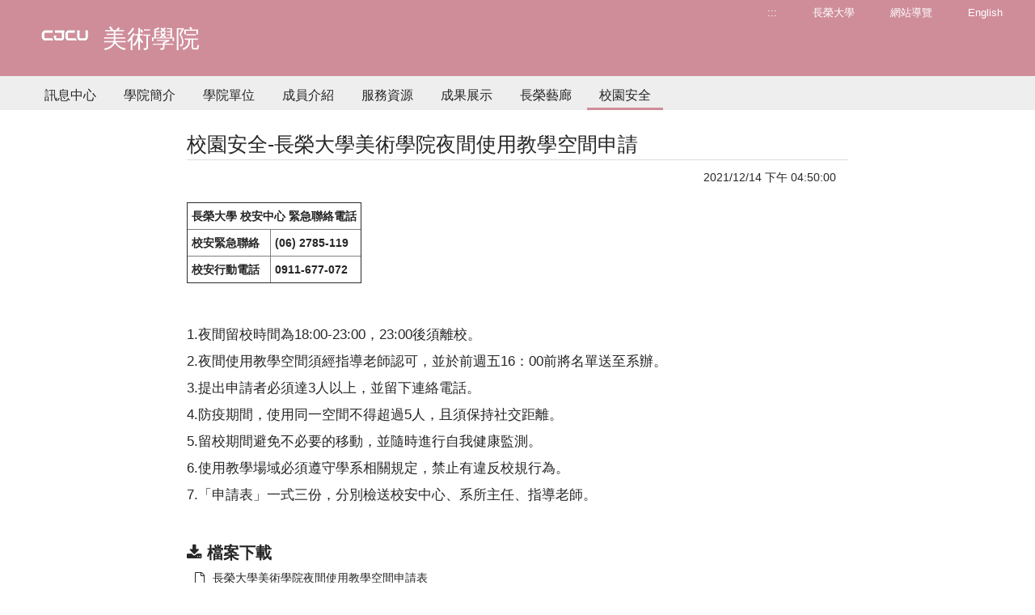

--- FILE ---
content_type: text/html; charset=utf-8
request_url: https://dweb.cjcu.edu.tw/cfa/article/5982
body_size: 5990
content:
<!DOCTYPE html>
<html lang="zh-TW">
<head>
    <meta charset="UTF-8">
    <meta http-equiv="X-UA-Compatible" content="IE=edge">
    <meta name="viewport" content="width=device-width, initial-scale=1">
    <link rel="icon" href="/images/icon/favicon16.ico">

        <meta name="description" content="&#x9577;&#x69AE;&#x5927;&#x5B78;-&#x7F8E;&#x8853;&#x5B78;&#x9662; | &#x9577;&#x69AE;&#x5927;&#x5B78;&#x69AE;&#x7372;&#x300C;&#x570B;&#x5BB6;&#x54C1;&#x8CEA;&#x734E;-&#x6C38;&#x7E8C;&#x767C;&#x5C55;&#x5178;&#x7BC4;&#x734E;&#x300D;&#xFF0C;2026&#x5E74;&#x4E9E;&#x6D32;&#x6392;&#x540D;&#x7B2C;375&#xFF0C;2026&#x5E74;&#x4E16;&#x754C;&#x6392;&#x540D;1201&#x2013;1400&#xFF0C;THE 2025&#x4E16;&#x754C;&#x5927;&#x5B78;&#x5F71;&#x97FF;&#x529B;&#x540D;&#x5217;801&#x2013;1000&#x540D;&#xFF0C;&#x6301;&#x7E8C;&#x6DF1;&#x8015;&#x5728;&#x5730;&#x9023;&#x7D50;&#x570B;&#x969B;&#xFF0C;&#x6210;&#x70BA;&#x6C38;&#x7E8C;&#x767C;&#x5C55;&#x5178;&#x7BC4;&#x5927;&#x5B78;" />
    <meta name="keywords" content="美術學院,長榮大學,永續發展典範,綠色大學,永續發展,基督教大學,社會責任,CJCU,台南,Tainan">
    <meta name="author" content="長榮大學 美術學院" />
    <meta name="robots" content="all" />
    <meta property="og:url" content="https://dweb.cjcu.edu.tw/cfa/article/5982" />
    <meta property="og:site_name" content="長榮大學 美術學院">
        <meta property="og:title" content="校園安全-長榮大學美術學院夜間使用教學空間申請-美術學院" />
        <title>校園安全-長榮大學美術學院夜間使用教學空間申請-長榮大學 美術學院</title>
        <meta property="og:description" content="&#x9577;&#x69AE;&#x5927;&#x5B78;-&#x7F8E;&#x8853;&#x5B78;&#x9662; | &#x9577;&#x69AE;&#x5927;&#x5B78;&#x69AE;&#x7372;&#x300C;&#x570B;&#x5BB6;&#x54C1;&#x8CEA;&#x734E;-&#x6C38;&#x7E8C;&#x767C;&#x5C55;&#x5178;&#x7BC4;&#x734E;&#x300D;&#xFF0C;2026&#x5E74;&#x4E9E;&#x6D32;&#x6392;&#x540D;&#x7B2C;375&#xFF0C;2026&#x5E74;&#x4E16;&#x754C;&#x6392;&#x540D;1201&#x2013;1400&#xFF0C;THE 2025&#x4E16;&#x754C;&#x5927;&#x5B78;&#x5F71;&#x97FF;&#x529B;&#x540D;&#x5217;801&#x2013;1000&#x540D;&#xFF0C;&#x6301;&#x7E8C;&#x6DF1;&#x8015;&#x5728;&#x5730;&#x9023;&#x7D50;&#x570B;&#x969B;&#xFF0C;&#x6210;&#x70BA;&#x6C38;&#x7E8C;&#x767C;&#x5C55;&#x5178;&#x7BC4;&#x5927;&#x5B78;" />
    <meta property="og:image" content="https://dweb.cjcu.edu.tw/ShepherdFiles/C1200/Logo/20220609173023118.jpg" />
    <meta property="og:type" content="website" />

    <link href="/css/styles/style.css?ver=20230704" rel="stylesheet" />
    <link href="/css/styles/color16.css?ver=20230704" rel="stylesheet" />
    <link href="/lib/font-awesome/css/font-awesome.min.css" rel="stylesheet" />

    <link href="/lib/main/css/aos.css" rel="stylesheet">
    <link href="/lib/main/css/main.css?ver=20230704" rel="stylesheet">
    <link href="/css/pagestyles/freshman.css?version=2023061201" rel="stylesheet" />
    <script src="/js/Scripts/jquery-3.7.1.min.js"></script>
    <script src="/js/Scripts/weya.js"></script>
    <script src="/lib/main/js/aos.js"></script>
    <script src="/lib/main/js/swiper-bundle.min.js"></script>
    <script src="/lib/main/js/main.js"></script>

    <script type="text/javascript">

        window.addEventListener("load", (event) => {
            mobile();
        });

        addEventListener("keydown", (event) => {
            // ALT + "C"
            if (event.altKey && event.keyCode === 67) {
                $('#AC').show();
                $('html, body').animate({
                    // 滾動條位置設置為錨點 "C" 的位置
                    scrollTop: $('#AC').offset().top - 200
                },); // 0 表示滾動不需要花費時間
                event.preventDefault(); // 阻止預設的滾動行為
            }
        });

        $(function () {
            var parent_id = $('.active').attr("data-parent_id");
            $("#" + parent_id).addClass("nav_selected");
        });

        function mobile() {

            if ($(window).width() < 1024 && $('#mobile-btn').length == 0) {
                //mobile menu
                0 === $('#mobile-btn').length && $('body').append('<div id="mobile-btn"><div><span></span></div></div><div class="accordion mobile-menu" id="mobile"><p> </p></div><div class="mobile-bg"></div>');
                $(".accordion dd").hide();
                $('#mobile').append("<dl><dt class='no-child'><a href='/cfa/sitemap' title='網站導覽'>網站導覽</a></dt></dl><dl><dt class='no-child'><a href='?lang=en' title='English'>English</a></dt></dl><dl><dt class='no-child'><a href='/cfa/main' title='訊息中心'>訊息中心</a></dt></dl><dl><dt class='no-child'><a href='/cfa/article/4339' title='學院簡介'>學院簡介</a></dt></dl><dl><dt class='no-child'><a href='/cfa/article/4165' title='學院單位'>學院單位</a></dt></dl><dl><dt class='no-child'><a href='/cfa/staff/' title='成員介紹'>成員介紹</a></dt></dl><dl><dt class='no-child'><a href='/cfa/files/1130' title='服務資源'>服務資源</a></dt></dl><dl><dt class='no-child'><a href='http://online.cjcu.edu.tw/km/1839' title='成果展示'>成果展示</a></dt></dl><dl><dt class='no-child'><a href='/cfa/article/4614' title='長榮藝廊'>長榮藝廊</a></dt></dl><dl><dt class='no-child'><a href='/cfa/article/5982' title='校園安全'>校園安全</a></dt></dl>");
                $('#mobile-btn').on("click", function () {
                    $('.mobile-bg').hide();
                    var switchBtn = $('.mobile-menu');
                    if (switchBtn.hasClass('btn-open')) {
                        //close
                        $('.mobile-menu').animate({ right: -250 }, 300).removeClass('btn-open');
                        $('#mobile-btn').removeClass('active'); //menu active
                    } else {
                        //open
                        $('.mobile-menu').animate({ right: 0 }, 300).addClass('btn-open');
                        $('#mobile-btn').addClass('active'); //menu active
                        $('.mobile-bg').fadeIn()
                    }
                });
                $('.mobile-bg').on("click", function () {
                    $('.mobile-bg').hide();
                    $('.mobile-menu').animate({ right: -250 }, 300).removeClass('btn-open');
                    $('#mobile-btn').removeClass('active'); //menu word
                });
            }
        }
    </script>
    <!-- Global site tag (gtag.js) - Google Ads: 761907490 廣告-->
    <script async src="https://www.googletagmanager.com/gtag/js?id=AW-761907490"></script>
    <script>
        window.dataLayer = window.dataLayer || [];
        function gtag() { dataLayer.push(arguments); }
        gtag('js', new Date());
        gtag('config', 'AW-761907490');
    </script>
    <!-- Global site tag (gtag.js) - Google Analytics DWEB-->
    <script async src="https://www.googletagmanager.com/gtag/js?id=UA-130210965-4"></script>
    <script>
        window.dataLayer = window.dataLayer || [];
        function gtag() { dataLayer.push(arguments); }
        gtag('js', new Date());
        gtag('config', 'UA-130210965-4');
    </script>
</head>
<body>

        <header>
            <div class="header-wrap">
                <div class="width" style="">
                    <a href="#main_content" id="gotocenter" title="移到主要內容" class="sr-only sr-only-focusable">跳到主要內容</a>
                    <a href="/cfa" class="logo hrefTitle" style="">
                            <img src="/ShepherdFiles/C1200/Logo/20220428090123653.png" style="float:left" alt="長榮大學 美術學院" />
                        <div class="spanTitle">
                                <span class="hero-title" style="float:left;">美術學院</span>
                        </div>
                    </a>
                    <div class="right">
                        <ul class="common">
                            <li><a href="#U" id="AU" name="U" title="上方功能區塊" accesskey="U">:::</a></li>
                            <li>
                                <a href="http://cjcu.tw" target="_blank">長榮大學</a>
                            </li>
                            <li>
                                <a href="/cfa/sitemap" title="&#x7DB2;&#x7AD9;&#x5C0E;&#x89BD;">&#x7DB2;&#x7AD9;&#x5C0E;&#x89BD;</a>
                            </li>

                                    <li>
                                        <a href="?lang=en">English</a>
                                    </li>
                        </ul>
                    </div>
                    <div class="cleaner"></div>
                </div>

                    <div class="gray-bg">
                        <div class="width">
                            <ul id="oe_menu" class="oe_menu">
                                    <li>
                                        <a id='nav_01' href="/cfa/main" >訊息中心</a>
                                    </li>
                                    <li>
                                        <a id='nav_6458' href="/cfa/article/4339"  >學院簡介</a>
                                    </li>
                                    <li>
                                        <a id='nav_6459' href="/cfa/article/4165"  >學院單位</a>
                                    </li>
                                    <li>
                                        <a id='nav_6460' href="/cfa/staff/"  >成員介紹</a>
                                    </li>
                                    <li>
                                        <a id='nav_6461' href="/cfa/files/1130"  >服務資源</a>
                                    </li>
                                    <li>
                                        <a id='nav_6462' href="http://online.cjcu.edu.tw/km/1839"  >成果展示</a>
                                    </li>
                                    <li>
                                        <a id='nav_6463' href="/cfa/article/4614"  >長榮藝廊</a>
                                    </li>
                                    <li>
                                        <a id='nav_8581' href="/cfa/article/5982" class='nav_selected' >校園安全</a>
                                    </li>
                            </ul>
                        </div>
                    </div>
            </div>
        </header>
    <div class="width cc" id="featured">
        <div class="row container-fluid" id="main_content">
                    <div class="col-sm-2"></div>
                    <div class="col-sm-8 col-xs-12">

                        
        <div class="row padded-t35">
            <div class="title-line">&#x6821;&#x5712;&#x5B89;&#x5168;-&#x9577;&#x69AE;&#x5927;&#x5B78;&#x7F8E;&#x8853;&#x5B78;&#x9662;&#x591C;&#x9593;&#x4F7F;&#x7528;&#x6559;&#x5B78;&#x7A7A;&#x9593;&#x7533;&#x8ACB;</div>
            <div class="col-xs-12">
            <a href="#C" title="中央內容區塊" id="AC" accesskey="C" name="C" style="display:none">:::</a>
                <span style="float: right">2021/12/14 下午 04:50:00</span>
            </div>
        </div>
        <div id="article" class="row padded-t20">
        <h1 style="display:none">&#x6821;&#x5712;&#x5B89;&#x5168;-&#x9577;&#x69AE;&#x5927;&#x5B78;&#x7F8E;&#x8853;&#x5B78;&#x9662;&#x591C;&#x9593;&#x4F7F;&#x7528;&#x6559;&#x5B78;&#x7A7A;&#x9593;&#x7533;&#x8ACB;</h1>
                <table border="1" cellpadding="1" cellspacing="1">
	<tbody>
		<tr>
			<td colspan="2"><strong>長榮大學 校安中心 緊急聯絡電話</strong></td>
		</tr>
		<tr>
			<td><strong>校安緊急聯絡</strong></td>
			<td><strong>(06) 2785-119</strong></td>
		</tr>
		<tr>
			<td><strong>校安行動電話</strong></td>
			<td><strong>0911-677-072</strong></td>
		</tr>
	</tbody>
</table>

<p>&nbsp;</p>

<p style="margin-left:0cm; margin-right:0cm"><span style="font-size:12pt"><span style="font-size:13.0pt">1.</span><span style="font-size:13.0pt">夜間留校時間為18:00-23:00，23:00後須離校。</span></span></p>

<p style="margin-left:0cm; margin-right:0cm"><span style="font-size:12pt"><span style="font-size:13.0pt">2.</span><span style="font-size:13.0pt">夜間使用教學空間須經指導老師認可，並於前週五16：00前將名單送至系辦。</span></span></p>

<p style="margin-left:0cm; margin-right:0cm"><span style="font-size:12pt"><span style="font-size:13.0pt">3.</span><span style="font-size:13.0pt">提出申請者必須達3人以上，並留下連絡電話。</span></span></p>

<p style="margin-left:0cm; margin-right:0cm"><span style="font-size:12pt"><span style="font-size:13.0pt">4.</span><span style="font-size:13.0pt">防疫期間，使用同一空間不得超過5人，且須保持社交距離。</span></span></p>

<p style="margin-left:0cm; margin-right:0cm"><span style="font-size:12pt"><span style="font-size:13.0pt">5.</span><span style="font-size:13.0pt">留校期間避免不必要的移動，並隨時進行自我健康監測。</span></span></p>

<p style="margin-left:0cm; margin-right:0cm"><span style="font-size:12pt"><span style="font-size:13.0pt">6.</span><span style="font-size:13.0pt">使用教學場域必須遵守學系相關規定，禁止有違反校規行為。</span></span></p>

<p style="margin-left:0cm; margin-right:0cm"><span style="font-size:12pt"><span style="font-size:13.0pt">7.</span><span style="font-size:13.0pt">「申請表」一式三份，分別檢送校安中心、系所主任、指導老師。</span></span></p>

                </div>
            <div class="cleaner"></div>

        <div class="row padded-t30">
            <span class="title">
                <i class="fa fa-download" aria-hidden="true"></i>
                <b>檔案下載</b>
            </span>
            <div class="padded-l10"  >
                <ul>
                    <li>
                        <a target="_blank" rel="noopener noreferrer" href="/ShepherdFiles/C1200/Article/20211214164957222.pdf" aria-label="另開新視窗：下載 &#x9577;&#x69AE;&#x5927;&#x5B78;&#x7F8E;&#x8853;&#x5B78;&#x9662;&#x591C;&#x9593;&#x4F7F;&#x7528;&#x6559;&#x5B78;&#x7A7A;&#x9593;&#x7533;&#x8ACB;&#x8868;">
                            <i class="fa fa-file-o padded-r10" aria-hidden="true" role="presentation"></i>長榮大學美術學院夜間使用教學空間申請表
                        </a>
                        </li>
                    <li><a target="_blank" rel="noopener noreferrer" href="/ShepherdFiles/C1200/Article/20211214164957451.pdf" aria-label="另開新視窗：下載 &#x9577;&#x69AE;&#x5927;&#x5B78;&#x7F8E;&#x8853;&#x5B78;&#x9662;&#x591C;&#x9593;&#x4F7F;&#x7528;&#x6559;&#x5B78;&#x7A7A;&#x9593;&#x7533;&#x8ACB;&#x8868;"><i class="fa fa-file-o padded-r10" aria-hidden="true" role="presentation"></i>長榮大學美術學院防疫期間夜間使用教學空間申請表</a></li>
                </ul>
            </div>
        </div>

            <div class="row padded-b10"></div>
            <script type="text/javascript">
                $(document).ready(function () {

                    if ($(window).width() < 1024 && $('#mobile-btn').length == 0) {
                        $("#article img").removeAttr('height').removeAttr('width').removeAttr('style');
                        $("#article table").removeAttr('height').removeAttr('width').removeAttr('style');
                        $("#aboutus iframe").removeAttr('height').removeAttr('width').removeAttr('style');
                        $("#article table").addClass("table");
                        $("#article iframe").addClass("iframeWrapper");
                    }
                    $("#article img").addClass("img-responsive").addClass("img-rounded").css({ 'display': 'block', 'max-width': '98%', 'height': 'auto' });
                    $("#article a").addClass("link");
                    $("#article ul li").css({ 'margin-left': '20px', 'padding-left': '0px', 'list-style-type': 'circle' });
                    $("#article ol li").css({ 'margin-left': '20px', 'padding-left': '0px', 'list-style-type': 'decimal' });
                });
            </script>

                    </div>
                    <div class="col-sm-2"></div>
        </div>
        <div class="push"></div>
    </div>
        <footer>
            <div class="width">
                <div class="row">
                    <div class="col-xs-12 col-sm-6">
                        <div class="foot-left">
                                <ul>
                                    <li class="hidden-xs"><a href="#Z" id="AZ" title="下方功能區塊" accesskey="Z" name="Z">:::</a> Copyright © 美術學院</li>
                                    <li>71101 台南市歸仁區長大路1號 (第三教學大樓1樓 T30107)
                                    </li>
                                    

                                    
                                    <li>
                                            <span class="hidden-xs">電話</span>
                                                <span>(06)2785123 #4400</span>
                                        <span class="hidden-xs">
                                        </span>
                                    </li>
                                    <li>
                                        <span>cfa@mail.cjcu.edu.tw</span>
                                    </li>
                                </ul>
                        </div>
                    </div>
                    <div class="col-xs-12 col-sm-6">
                        <div class="foot-right">
                            <ul>
                                <li class="hidden-xs">
                                    &nbsp;
                                </li>
                                <li>
                                    <a target="_blank" href="http://www.cjcu.edu.tw/isms">資安政策</a>
                                    <span>‧</span>
                                    <a target="_blank" href="http://www.cjcu.edu.tw/pims">隱私權</a>
                                    <span>‧</span>
                                        <a href="/Home/Counter?site_no=C1200" target="_blank">瀏覽人次 228485</a>
                                </li>
                                <li class="hidden-xs"><span title="短網址">http://cjcu.tw/d/cfa</span></li>
                                <li class="hidden-xs">
                                    <a href="/siteManage/index">後台管理</a>
                                </li>
                            </ul>
                        </div>
                    </div>
                </div>
            </div>
            <div class="cleaner"></div>
        </footer>
    <a id="top" title="向上滑動"></a>

</body>
</html>

--- FILE ---
content_type: text/css
request_url: https://dweb.cjcu.edu.tw/css/styles/color16.css?ver=20230704
body_size: 300
content:


/*--------美術學院 樣板色---------*/

/*頁首頁尾*/
header .header-wrap,
footer {
    background: #CF8D9A;
}
.border-slider {
    border-color: #CF8D9A !important;
}
/*頁首頁尾*/
.list span,
a:hover,
a.more {
    color: #CF8D9A;
}

/*最新消息列表文字*/
.list span{
  color: #1A4C65;
}

/* navi */
ul.oe_menu > li > a:hover, .nav_selected {
    border-bottom: 3px solid #CF8D9A;
}

/*分頁按鈕*/
#pager a.pre, #pager a.next {
    background: #1A4C65;
}

#pager span.current,
#pager a.current{
  color: #1A4C65;
}

--- FILE ---
content_type: text/css
request_url: https://dweb.cjcu.edu.tw/css/pagestyles/freshman.css?version=2023061201
body_size: 2523
content:

/*--------------------------------------------------------------
# FreshmanServices 
--------------------------------------------------------------*/
.FreshmanServices .iconBox {
    text-align: center;
    border: 1px solid #ebebeb;
    padding: 80px 20px;
    transition: all ease-in-out 0.3s;
    background: #fff;
}

    .FreshmanServices .iconBox .Icon {
        margin: 0 auto;
        width: 64px;
        height: 64px;
        background: #ffc451;
        border-radius: 4px;
        display: flex;
        align-items: center;
        justify-content: center;
        margin-bottom: 20px;
        transition: 0.3s;
    }

        .FreshmanServices .iconBox .Icon i {
            color: #151515;
            font-size: 28px;
            transition: ease-in-out 0.3s;
        }

    .FreshmanServices .iconBox h4 {
        font-weight: 700;
        margin-bottom: 15px;
        font-size: 24px;
    }

        .FreshmanServices .iconBox h4 a {
            color: #151515;
            transition: ease-in-out 0.3s;
        }

            .FreshmanServices .iconBox h4 a:hover {
                color: #ffc451;
            }

    .FreshmanServices .iconBox p {
        line-height: 24px;
        font-size: 14px;
        margin-bottom: 0;
    }

    .FreshmanServices .iconBox:hover {
        border-color: #fff;
        box-shadow: 0px 0 25px 0 rgba(0, 0, 0, 0.1);
        transform: translateY(-10px);
    }

/*--------------------------------------------------------------
# FreshmanTitle   
--------------------------------------------------------------*/


section {
    padding: 8px 0;
    overflow: hidden;
}

.FreshmanCallOut {
    background: linear-gradient(90deg,hsla(0,5%,100%,.1),hsla(0,2%,100%,.1)),url(/images/home/bg42.jpg);
    background-position: 50%;
    background-repeat: no-repeat;
    background-size: cover;
    padding: 6rem 0;
}

.FreshmanTitle {
    padding-bottom: 40px;
}

    .FreshmanTitle h2 {
        font-size: 14px;
        font-weight: 500;
        padding: 0;
        line-height: 1px;
        margin: 0 0 5px 0;
        letter-spacing: 2px;
        text-transform: uppercase;
        color: #aaaaaa;
        font-family: "Poppins", sans-serif;
    }

        .FreshmanTitle h2::after {
            content: "";
            width: 120px;
            height: 1px;
            display: inline-block;
            background: #ffde9e;
            margin: 4px 10px;
        }
    .FreshmanTitle h3 {
        font-size: 16px;
        font-weight: 500;
        padding: 0;
        line-height: 20px;
        margin: 0 0 5px 0;
        letter-spacing: 2px;
        text-transform: uppercase;
        color: #aaaaaa;
        font-family: "Poppins", sans-serif;
    }
    .FreshmanTitle p {
        margin: 0;
        margin: 0;
        font-size: 22px;
        font-weight: 700;
        text-transform: uppercase;
        font-family: "Poppins", sans-serif;
        color: #151515;
    }



/*--------------------------------------------------------------
# FreshmanBanner 
--------------------------------------------------------------*/

.freshmanbanner {
    width: 100%;
    height: 20vh;
    background: url('/images/home/bg14.jpg') top center;
    position: relative;
    background-repeat: no-repeat;
    background-position: center center;
    background-size: cover;
    padding-top: 1rem;
    padding-bottom: 2rem;
    color: #fff;
}

    .freshmanbanner .container {
        position: relative;
        padding-top: 74px;
        text-align: left;
    }

    .freshmanbanner h1 {
        margin: 0;
        font-size: 36px;
        font-weight: 700;
        line-height: 64px;
        color: #fff;
        font-family: "Poppins", sans-serif;
    }

        .freshmanbanner h1 span {
            color: #AE8F00;
        }

    .freshmanbanner h2 {
        color: rgba(255, 255, 255, 0.9);
        margin: 10px 0 0 0;
        font-size: 24px;
    }

    .freshmanbanner h3 {
        color: rgba(255, 255, 255, 0.9);
        margin: 10px 0 0 0;
        font-size: 18px;
    }

@media (min-width: 1024px) {
    .freshmanbanner {
        background-attachment: fixed;
    }
}

@media (max-width: 768px) {
    .freshmanbanner {
        height: auto;
    }

        .freshmanbanner h1 {
            font-size: 28px;
            line-height: 36px;
        }

        .freshmanbanner h2 {
            font-size: 20px;
            line-height: 24px;
        }
}


/*--------------------------------------------------------------
# FreshmanTimeline 
--------------------------------------------------------------*/



.FreshmanTimeline .events {
    border-top: 3px solid #e9ecef;
}

    .FreshmanTimeline .events .event-list {
        display: block;
        position: relative;
        text-align: center;
        padding-top: 70px;
        margin-right: 0;
    }

        .FreshmanTimeline .events .event-list:before {
            content: "";
            position: absolute;
            height: 36px;
            border-right: 2px dashed #dee2e6;
            top: 0;
        }

        .FreshmanTimeline .events .event-list .event-date {
            position: absolute;
            top: 38px;
            left: 0;
            right: 0;
            width: 120px;
            margin: 0 auto;
            border-radius: 4px;
            padding: 2px 4px;
        }

@media (min-width: 1140px) {
    .FreshmanTimeline .events .event-list {
        display: inline-block;
        width: 16%;
        padding-top: 45px;
    }

        .FreshmanTimeline .events .event-list .event-date {
            top: -22px;
        }
}

.FreshmanTimeline-bg-soft-primary {
    background-color: #408080 !important;
}

.FreshmanTimelineCard {
    border: none;
    margin-bottom: 24px;
    -webkit-box-shadow: 0 0 13px 0 rgba(236,236,241,.44);
    box-shadow: 0 0 13px 0 rgba(236,236,241,.44); 
}

/*--------------------------------------------------------------
# FreshmanCard 
--------------------------------------------------------------*/


.Freshmancard1 .FreshmanCardImg, .Freshmancard1 .FreshmanCardImg--hover {
    background-image: url('/images/home/bg52.jpg');
}

.Freshmancard2 .FreshmanCardImg, .Freshmancard2 .FreshmanCardImg--hover {
    background-image: url('/images/home/bg8.jpg');
}

.Freshmancard3 .FreshmanCardImg, .Freshmancard3 .FreshmanCardImg--hover {
    background-image: url('/images/home/bg24.jpg');
}

.Freshmancard4 .FreshmanCardImg, .Freshmancard4 .FreshmanCardImg--hover {
    background-image: url('/images/home/bg42.jpg');
}
.Freshmancard5 .FreshmanCardImg, .Freshmancard5 .FreshmanCardImg--hover {
    background-image: url('/images/home/bg1.jpg');
}

.Freshmancard6 .FreshmanCardImg, .Freshmancard6 .FreshmanCardImg--hover {
    background-image: url('/images/home/bg30.jpg');
}

.Freshmancard7 .FreshmanCardImg, .Freshmancard7 .FreshmanCardImg--hover {
    background-image: url('https://linebot.cjcu.edu.tw/resource/depimage/dorm5.jpg');
}

.Freshmancard8 .FreshmanCardImg, .Freshmancard8 .FreshmanCardImg--hover {
    background-image: url('/images/home/bg26.jpg');
}

.FreshmanCardImg {
    visibility: hidden;
    background-size: cover;
    background-position: center;
    background-repeat: no-repeat;
    width: 100%;
    height: 235px;
    border-top-left-radius: 12px;
    border-top-right-radius: 12px;
}

.FreshmanCardInfo-hover {
    position: absolute;
    padding: 16px;
    width: 100%;
    opacity: 0;
    top: 0;
}

.FreshmanCardImg--hover {
    transition: 1.5s all ease-out;
    background-size: cover;
    background-position: center;
    background-repeat: no-repeat;
    width: 100%;
    position: absolute;
    height: 235px;
    border-top-left-radius: 12px;
    border-top-right-radius: 12px;
    top: 0;
}

.FreshmanCard {
    margin-right: 25px;
    transition: all .4s cubic-bezier(0.175, 0.885, 0, 1);
    background-color: #fff;
    position: relative;
    border-radius: 12px;
    overflow: hidden;
    box-shadow: 0px 13px 10px -7px rgba(0, 0, 0, 0.1);
}

    .FreshmanCard:hover {
        box-shadow: 0px 30px 18px -8px rgba(0, 0, 0, 0.1);
        transform: scale(1.10, 1.10);
    }

.FreshmanCardInfo {
    z-index: 2;
    background-color: #fff;
    border-bottom-left-radius: 12px;
    border-bottom-right-radius: 12px;
    padding: 16px 24px 24px 24px;
}

    .FreshmanCardInfo h3 {
        font-size: 20px;
        font-weight: 600;
    }

.FreshmanCardCategory {
    font-family: 'Raleway', sans-serif;
    text-transform: uppercase;
    font-size: 13px;
    letter-spacing: 2px;
    font-weight: 500;
    color: #868686;
}

.FreshmanCardTitle {
    margin-top: 5px;
    margin-bottom: 10px;
    font-family: 'Roboto Slab', serif;
}


.FreshmanCard:hover .FreshmanCardImg--hover {
    height: 100%;
    opacity: 0.3;
}

.FreshmanCard:hover .FreshmanCardInfo {
    background-color: transparent;
    position: relative;
}

.FreshmanCard:hover .FreshmanCardInfo-hover {
    opacity: 1;
}

/*--------------------------------------------------------------
# FreshmanBox 
--------------------------------------------------------------*/


.FreshmanBoxIcon {
    background-color: #fff;
    color: #1d809f;
    font-size: 1.5rem;
}

    .FreshmanBoxIcon:hover {
    
        transform: translateY(-3px);
    }


/*--------------------------------------------------------------
# FreshmanMore 
--------------------------------------------------------------*/
.FreshmanMore {
    padding: 2rem 0 2rem 0;
    background-color: black;
    background-position: center center;
    background-repeat: no-repeat;
    background-size: cover;
}

    .FreshmanMore h2, .FreshmanMore .h2 {
        font-size: 2rem;
        font-weight: 700;
        display: block;
        max-width: 30rem;
    }


.serviceIconFreshman {
    background-color: #fff;
    color: #1D809F;
    height: 7rem;
    width: 7rem;
    display: block;
    line-height: 7.5rem;
    font-size: 2.25rem;
    box-shadow: 0 3px 3px 0 rgba(0, 0, 0, 0.1);
}


.serviceIconLine {
    background-color: #fff;
    color: #00B900;
    height: 7rem;
    width: 7rem;
    display: block;
    line-height: 7.5rem;
    font-size: 2.25rem;
    box-shadow: 0 3px 3px 0 rgba(0, 0, 0, 0.1);
}

.serviceIconShare {
    background-color: #fff;
    color: #F0DC6A;
    height: 7rem;
    width: 7rem;
    display: block;
    line-height: 7.5rem;
    font-size: 2.25rem;
    box-shadow: 0 3px 3px 0 rgba(0, 0, 0, 0.1);
}